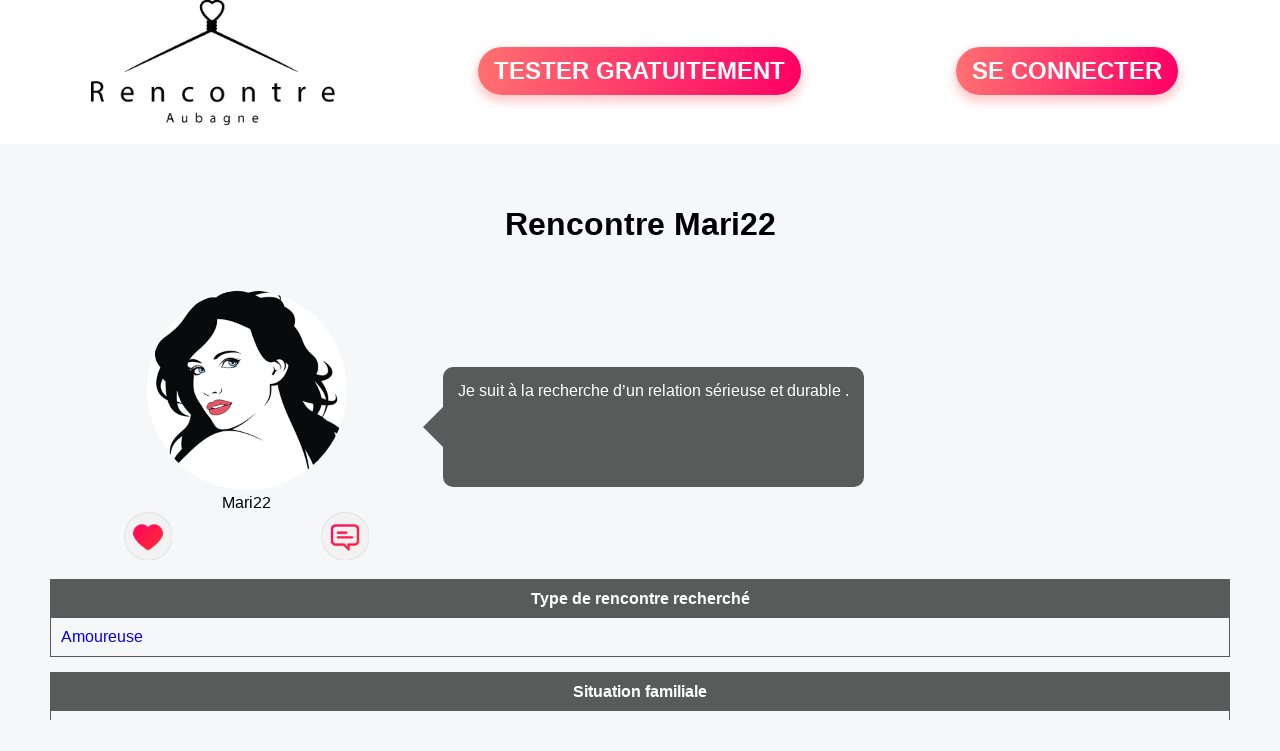

--- FILE ---
content_type: text/html; charset=UTF-8
request_url: https://www.rencontre-aubagne.fr/rencontre-Mari22-profil-1805667
body_size: 4128
content:
<!-- corps-profil -->
<!DOCTYPE html>
<html lang="fr">
<head>
<title>Rencontre Mari22</title>
<meta name="description" content="Je suit à la recherche d’un relation sérieuse et durable .">
<meta name="keywords" content="Rencontre Mari22">
<meta name="Identifier-URL" content="//www.rencontre-aubagne.fr">
<meta name="subject" content="Profil Mari22">
<meta name="Author" content="RENCONTRE-AUBAGNE">
<meta name="Creation_date" content="21/02/2005">
<link rel="canonical" href="https://www.rencontre-aubagne.fr/rencontre-mari22-profil-1805667">
<link rel='icon' type='image/x-icon' href='./favicon-rencontre.ico'>
<meta charset="UTF-8">
<meta name="viewport" content="width=device-width, initial-scale=1.0">
<meta http-equiv="X-UA-Compatible" content="ie=edge">
<META NAME="CLASSIFICATION" CONTENT="rencontre, celibataire, homme cherche femme, amour, amitie, couple, relation, ame soeur">
<meta name="theme-color" content="#f10d86"/>
<link rel='icon' type='image/x-icon' href='./favicon-rencontre.ico' />
<link rel="stylesheet" type="text/css" media="screen" href="./assets/font/icons.css">
<link rel="stylesheet" type="text/css" media="screen" href="./assets/css/euroset-home.css">
<style>
.containerForm {
	background: url("./images/background/rencontre-aubagne.fr.jpg")!important;
	background-position-x: center!important;
	background-repeat: no-repeat!important;
}
.p15 {
	padding: 15px;
}
.colLogo {
	width: 70%;
	text-align: center;
	background-color: rgba(255,255,255,.85);
	border-radius: 15px;
	margin-right:auto;
	margin-left:auto;
	max-width:400px;
}
.colLogo img {
	width: 70%;
}
.colAction {
	width:85%;
	margin-right:auto;
	margin-left:auto;
}
.formsAccueil {
	width: 100%;
	margin-top:65px;
	margin-bottom:30px;
}
.formsAccueilWrapper {
	max-width:400px;
	background-color: #000000a1;
	padding-top: 15px;
	padding-bottom: 15px;
	padding-right: 10px;
	padding-left: 10px;
	border-radius: 15px;
	margin-right:auto;
	margin-left:auto;
}
.btActionSp {
	width: 100%;
	background-image: linear-gradient(to right,#ff7070,#ff0065);
	color: #fff;
	border: 0!important;
	cursor: pointer;
	border-radius: 60px;
	font-weight: 700;
	font-size:1.5em;
	padding: .65rem 1rem;
	box-shadow: 0 5px 10px 2px rgba(255,112,112,.36)!important;
}
@media (max-width: 1154px) {
	.btActionSp {
		font-size:1.2em;
	}
}
@media (max-width: 992px) {
	.btActionSp {
		font-size:1.2em;
	}
}
@media (max-width: 800px) {
	.btActionSp {
		font-size:0.8em;
	}
}
@media (max-width: 768px) {
	.formsAccueilWrapper {
		width:90%;
	}
}
.arPagin .arWrapperString {
	width: 100%;
	height:auto;
	padding: 8px;
}
.colAction {
	margin-top:30px;
}
.logoSiteSpecial {
	text-align:center;
}
.logoSiteSpecial img {
	max-height:125px;
	max-width:100%;
}
body {
	margin-top:150px;
}
@media (max-width: 768px) {
	body {
		margin-top:300px;
	}
}
</style>
</head>
<body>
<div id="loading" class="loading">
	Loading&#8230;
</div>
<div class="container" style="background-color:#ffffff;display:block;position:fixed;z-index:1000;top:0;left:0;margin-top:0px;width:100%;margin-left: auto;margin-right: auto;max-width:100%">
	<div class="row" style="margin-bottom:15px;">
		<div class="l4 s12" style="align-self:center">
			<div class="logoSiteSpecial">
				<a href="./" alt="Site de rencontre gratuit Rencontre-aubagne">
				<img src="./logo-header/www.rencontre-aubagne.fr.png" title="Accueil" /></a>
			</div>
		</div>
		<div class="l4 s12" style="align-self:center; ">
			<div class="colAction">
				<div class="row">
					<div class="s12" style="text-align:center;margin-bottom:1em;">
						<div class="inscriptionBtWrapper"><a title="Inscription" href="./inscription" class="btActionSp btInscription" style="white-space: nowrap;">TESTER GRATUITEMENT</a></div>
					</div>
				</div>
			</div>
		</div>
		<div class="l4 s12" style="align-self:center; ">
			<div class="colAction">
				<div class="row">
					<div class="s12" style="text-align:center;margin-bottom:1em;">
						<div class="connexionBtWrapper"><a title="Connection" href="./seconnecter" class="btActionSp btConnexionSp" >SE CONNECTER</a></div>
					</div>
				</div>
			</div>
		</div>
	</div>
</div><style>
.bullePerso {
	background-color: #595b5a;
	padding: 15px;
	border-radius: 10px;
	color: #fff;
	min-height: 120px;
}
.descriptionPhysique {
	margin-top: 15px;
	border-style: solid;
	border-width: 1px;
	border-color: #595b5a;
}
.descriptionPhysique .header {
	background-color: #595b5a;
	padding: 10px;
	text-align: center;
	color: #fff;
	font-weight: bold;
}
.descriptionPhysique .body {
	padding: 10px;
}
.line {
	border-bottom-style: solid;
	border-bottom-width: 1px;
	border-bottom-color: #c1c1c1;
	font-weight: 500;
}
.bubble::after{
	/* TRIANGLE */
	content: '';
	border: 20px solid transparent;
	border-top-color: #595b5a;
	border-bottom: 0;
	/* POSITIONNING */
	position: absolute;
	margin-left: -30px;
	transform: rotate(90deg);
}
@media screen and (max-width: 900px) {
	.bubble::after{
		display:none;
	}
}
</style>
<div class="container" style="padding:10px">
<div class="row" style="margin-top:25px">
	<div class="s12 textCenter">
		<h1>Rencontre 
Mari22		</h1>
	</div>
</div>
<div class="row" style="margin-top:25px">
	<div class="l4 s12 textCenter">
		<div class="row">
			<div class="s12 textCenter">
				<img src="images/fantome1.png" alt="Photo de profil" style="width:200px;border-radius:50%;" />
			</div>
			<div class="s12 textCenter">Mari22</div>
		</div>
		<div class="row">
			<div class="s6" style="text-align:center">
				<div style="cursor: pointer;" onclick="homeSendCdr('Mari22');">
					<img src="./assets/img/round-like.png" width="48" height="48" title="Envoyer un coup de coeur Mari22"
						alt="Envoyer un coup de coeur">
				</div>
			</div>
			<div class="s6" style="text-align:center">
				<div style="cursor: pointer;" onclick="homeSendMsg('Mari22');">
					<img src="./assets/img/round-message.png" width="48" height="48" title="Envoyer un message Mari22"
						alt="Envoyer un message">
				</div>
			</div>
		</div>
	</div>
	<div class="l8 s12 bubble" style="display: flex;align-items: center;width:95%;margin-left: auto;margin-right: auto;">
		<div class="bullePerso" style="max-width:100%;word-break: break-all;">Je suit à la recherche d’un relation sérieuse et durable .</div>
	</div>
</div>
<!-- TABLEAU TYPE DE RENCONTRE -->
<div class="descriptionPhysique">
	<div class="header"><h2 style="font-size:1em;font-weight:bold;margin-block-start: 0px;margin-block-end: 0px;">Type de rencontre recherché</h2></div>
		<div class="body">
			<div class="row line" style="border-bottom-style:none">
				<div class="s12">
<a href='./recherche/rencontres-de-femmes-cherchant-une-rencontre-amoureuse-21-2-0'>Amoureuse</a>				</div>
			</div>
		</div>
	</div>
<!-- FIN TABLEAU TYPE DE RENCONTRE -->
<!-- TABLEAU PROFESSIONS -->
	<div class="descriptionPhysique">
		<div class="header">Situation familiale</div>
		<div class="body">
			<div class="row line" style="margin-top:10px;">
				<div class="s6">Situation</div>
				<div class="s6">
<a href='./recherche/rencontre-de-femmes-qui-sont-veuves-01-3-0'>Veuf/veuve</a>				</div>
			</div>
			<div class="row line" style="margin-top:10px;">
				<div class="s6">Lieu d'habitation</div>
				<div class="s6">
Aubagne				</div>
			</div>
			<div class="row line" style="margin-top:10px;">
				<div class="s6">Age</div>
				<div class="s6">75 ans</div>
			</div>
			<div class="row line" style="margin-top:10px;border-bottom-style:none">
				<div class="s6">Enfant</div>
				<div class="s6">oui</div>
			</div>
		</div>
	</div>
	<!-- FIN TABLEAU PROFESSIONS -->
	<!-- TABLEAU DESCRIPTION -->
	<div class="descriptionPhysique">
		<div class="header"><h2 style="font-size:1em;font-weight:bold;margin-block-start: 0px;margin-block-end: 0px;">Description physique de Mari22</h2></div>
		<div class="body">
			<div class="row line">
				<div class="s6">Silhouette :
<a href='./recherche/rencontre-de-femmes-qui-sont-normales-12-4-0'>Normale</a>				</div>
				<div class="s6">Style : 
				</div>
			</div>
			<div class="row line" style="margin-top:10px;">
				<div class="s6">Coupe de cheveux : 
<a href='./recherche/resultats-de-la-recherche-03-1-0'>Non renseigné</a>				</div>
				<div class="s6">Couleur des cheveux :
<a href='./recherche/rencontre-de-femmes-ayant-les-cheveux-blonds-04-6-0'>Blonds</a>				</div>
			</div>
			<div class="row line" style="margin-top:10px;">
				<div class="s6">Taille : 2 cm</div>
				<div class="s6">Poids : 61 kg</div>
			</div>
			<div class="row line" style="margin-top:10px;border-bottom-style:none">
				<div class="s6">Couleurs des yeux : <a href='./recherche/rencontre-de-femmes-ayant-les-yeux-verts-05-5-0'>Verts</a>				</div>
			</div>
		</div>
	</div>
	<!-- FIN TABLEAU DESCRIPTION -->
	<!-- TABLEAU SES GOUTS -->
	<div class="descriptionPhysique">
		<div class="header"><h2 style="font-size:1em;font-weight:bold;margin-block-start: 0px;margin-block-end: 0px;">Les goûts de Mari22</h2></div>
		<div class="body">
			<div class="row line">
				<div class="s6">Loisirs</div>
				<div class="s6">
<a href='./recherche/rencontre-de-femmes-qui-aiment-les-balades-15-4-0'>Balade</a> <a href='./recherche/rencontre-de-femmes-qui-aiment-le-bricolage-jardinage-15-6-0'>Bricolage/Jardinage</a> 				</div>
			</div>
			<div class="row line" style="margin-top:10px;">
				<div class="s6">Films</div>
				<div class="s6">
<a href='./recherche/rencontre-de-femmes-qui-aiment-les-films-d-aventure-14-4-0'>Aventure</a> <a href='./recherche/rencontre-de-femmes-qui-aiment-les-films-de-comedie-14-7-0'>Comédie</a> 				</div>
			</div>
			<div class="row line" style="margin-top:10px;">
				<div class="s6">Sports</div>
				<div class="s6">
<a href='./recherche/rencontre-de-femmes-qui-aiment-la-marche-16-19-0'>Marche</a> 				</div>
			</div>
			<div class="row line" style="margin-top:10px;border-bottom-style:none">
				<div class="s6">Musiques</div>
				<div class="s6">
<a href='./recherche/rencontre-de-femmes-qui-aiment-la-musique-disco-17-7-0'>Disco</a> 				</div>
			</div>
		</div>
	</div>
	<!-- FIN TABLEAU SES GOUTS -->
	<!-- TABLEAU PROFESSIONS -->
	<div class="descriptionPhysique">
		<div class="header"><h2 style="font-size:1em;font-weight:bold;margin-block-start: 0px;margin-block-end: 0px;">Profession de Mari22</h2></div>
		<div class="body">
			<div class="row line">
				<div class="s6">Métier</div>
				<div class="s6">
<a href='./recherche/rencontre-de-femmes-qui-sont-retraitees-07-14-0'>Retraité</a>				</div>
			</div>
		</div>
	</div>
	<!-- FIN TABLEAU PROFESSIONS -->

	<!-- TABLEAU DETAILS -->
	<div class="descriptionPhysique">
		<div class="header"><h2 style="font-size:1em;font-weight:bold;margin-block-start: 0px;margin-block-end: 0px;">Plus sur ma vie</h2></div>
		<div class="body">
			<div class="row line">
				<div class="s6">Activité préférée</div>
				<div class="s6">
<a href='./recherche/rencontre-de-femmes-qui-aiment-faire-la-fete-02-3-0'>Faire la fête</a>				</div>
			</div>
			<div class="row line" style="margin-top:10px;">
				<div class="s6">Signe astrologique</div>
				<div class="s6">
<a href='./recherche/rencontre-de-femmes-de-signe-verseau-19-12-0'>Verseau</a>				</div>
			</div>
			<div class="row line" style="margin-top:10px;">
				<div class="s6">Origine</div>
				<div class="s6">
<a href='./recherche/rencontre-de-femmes-qui-sont-mediterraneennes-06-8-0'>Méditerranéenne</a>					</div>
			</div>
			<div class="row line" style="margin-top:10px;">
				<div class="s6">Alcool</div>
				<div class="s6">
<a href='./recherche/rencontre-de-femmes-consommant-de-l-alcool-de-temps-en-temps-10-4-0'>De temps en temps</a>				</div>
			</div>
			<div class="row line" style="margin-top:10px;border-bottom-style:none">
				<div class="s6">Fumeur</div>
				<div class="s6">
<a href='./recherche/rencontre-de-femmes-ne-fumant-pas-09-3-0'>Ne fume pas</a>				</div>
			</div>
		</div>
	</div>
	<!-- FIN TABLEAU DETAILS -->
</div>
<!-- /home/dialfr/web/tag-adsense.php -->
<div class="footerSite">
	<div><a href="./faq" rel="nofollow">FAQ</a></div>
	<div><a href="./cgu" rel="nofollow">CGU</a></div>
	<div><a href="./plan-du-site">PLAN DU SITE</a></div>
	<div><a href="./contact.php" rel="nofollow">CONTACT</a></div>
</div>
<div class="arModal arHide" id="myModal">
	<div class="wrapperModal">
		<div class="modal-header titre"></div>
		<div class="modal-body texte"></div>
		<div class="modal-footer">
			<a href="javascript:void(0);" class="arBtn btOK gradientMauve btCANCEL">Fermer</a>
		</div>
	</div>
</div>
<div class="arModal arHide" id="myModalClose">
	<div class="wrapperModal">
		<div class="modal-header titre"></div>
		<div class="modal-body texte"></div>
		<div class="modal-footer">
			<a href="javascript:void(0);" class="arBtn btOK gradientMauve">Tester gratuitement</a>
			<a href="javascript:void(0);" class="arBtn gradientOrangeRose btCANCEL">Fermer</a>
		</div>
	</div>
</div>
</body>
</html>
<script>
var typePage = 'SP';
</script>
<script src="./assets/js/euroset-home.js?v=20250329"></script>
<script>
document.addEventListener("DOMContentLoaded", function() {
	document.addEventListener("contextmenu", function(e){
	e.preventDefault();
	}, false);
	handleIconViewPassword();
});
</script>
<!-- /home/dialfr/web/tag-analytics.php -->
<script>
collection = document.getElementsByTagName("script");
found = false;
for (let i = 0; i < collection.length; i++) {
	if ( (collection[i].src.search("google-analytics") >= 0) || (collection[i].src.search("googletagmanager") >= 0) ) {
		found = true;
		break;
	}
}
if (!found) {
	(function(i,s,o,g,r,a,m){
		i['GoogleAnalyticsObject'] = r;
		i[r] = i[r] || function() {
			(i[r].q = i[r].q || []).push(arguments)
		};
		i[r].l = 1 * new Date();
		a = s.createElement(o);
		m = s.getElementsByTagName(o)[0];
		a.async = 1;
		a.src = g;
		m.parentNode.insertBefore(a,m);
	})(window, document, 'script', 'https://www.googletagmanager.com/gtag/js?id=G-S396MQHCTV', 'ga');
	window.dataLayer = window.dataLayer || [];
	function gtag(){
		dataLayer.push(arguments);
	}
	gtag('js', new Date());
	gtag('config', 'G-S396MQHCTV');
}
</script>
<script type="text/javascript">
var sc_project = 12931178;
var sc_invisible = 1;
var sc_security = "92e957ae";
</script>
<script type="text/javascript" src="https://www.statcounter.com/counter/counter.js" async></script>
<!--
<noscript><div class="statcounter"><a title="Web Analytics Made Easy -
Statcounter" href="https://statcounter.com/" target="_blank"><img
class="statcounter" src="https://c.statcounter.com/12931178/0/92e957ae/1/"
alt="Web Analytics Made Easy - Statcounter"
referrerPolicy="no-referrer-when-downgrade"></a></div></noscript>
-->
